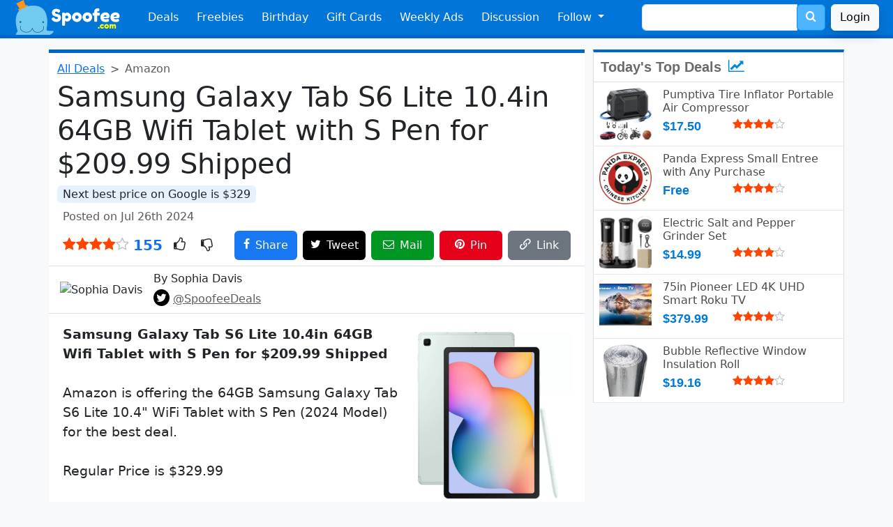

--- FILE ---
content_type: text/html; charset=UTF-8
request_url: https://www.spoofee.com/samsung-galaxy-tab-s6-lite-10.4in-64gb-wifi-tablet-with-s-pen/deals/978816
body_size: 10324
content:
<!doctype html>
<html lang="en">
<head>
  <!-- Google tag (gtag.js) -->
<script async src="https://www.googletagmanager.com/gtag/js?id=G-ZRFQH6ZYVL"></script>
<script>
  window.dataLayer = window.dataLayer || [];
  function gtag(){dataLayer.push(arguments);}
  gtag('js', new Date());

  gtag('config', 'G-ZRFQH6ZYVL');
</script>
  <meta http-equiv="Content-Type" content="text/html; charset=utf-8" />
  <meta name="viewport" content="width=device-width, initial-scale=1, shrink-to-fit=no" />
  <meta http-equiv="X-UA-Compatible" content="IE=Edge,chrome=1" />
  <link rel="search" type="application/opensearchdescription+xml" href="/opensearch.xml.php" title="Spoofee Search" />
  <link rel="shortcut icon" href="/favicon.ico" />
  <link rel="canonical" href="https://www.spoofee.com/samsung-galaxy-tab-s6-lite-10.4in-64gb-wifi-tablet-with-s-pen/deals/978816" />
  <meta property="article:publisher" content="https://www.facebook.com/Spoofee" />
  <meta name="keywords" content="Samsung, Galaxy, Tab, S6, Lite, 10.4in, 64GB, Wifi, Tablet, with, S, Pen, "/>
  <meta name="description" content="Samsung Galaxy Tab S6 Lite 10.4in 64GB Wifi Tablet with S Pen for $209.99 Shipped. This is the lowest price found with a 36% savings.  Amazon is offering th"/>

  <meta property="twitter:card" value="summary"/>
  <meta property="twitter:site" value="@SpoofeeDeals"/>
  <meta name="twitter:domain" content="https://www.spoofee.com" />
  <meta name="twitter:title" content="Samsung Galaxy Tab S6 Lite 10.4in 64GB Wifi Tablet with S Pen for $209.99 Shipped" />
  <meta name="twitter:url" content="https://www.spoofee.com/samsung-galaxy-tab-s6-lite-10.4in-64gb-wifi-tablet-with-s-pen/deals/978816" />
  
  <meta name="twitter:image" content="https://www.spoofee.com/images/dealofday/original/978816.jpg" />
  <meta name="twitter:image:src" content="https://www.spoofee.com/images/dealofday/200/978816.jpg">  <meta name="twitter:description" content="Samsung Galaxy Tab S6 Lite 10.4in 64GB Wifi Tablet with S Pen for $209.99 Shipped. This is the lowest price found with a 36% savings.  Amazon is offering the 64GB Samsung Galaxy Tab S6 Lite 10.4 WiFi T" />
  <meta name="twitter:creator" content="Spoofee" />

  <meta property="fb:app_id" content="60832997773"/>
  <meta property="og:type" content="article"/>
  <meta property="og:url" content="https://www.spoofee.com/samsung-galaxy-tab-s6-lite-10.4in-64gb-wifi-tablet-with-s-pen/deals/978816"/>
  <meta property="og:title" content="Samsung Galaxy Tab S6 Lite 10.4in 64GB Wifi Tablet with S Pen for $209.99 Shipped" />
  
  <meta property="og:image" content="https://www.spoofee.com/images/dealofday/original/978816.jpg" />
  <meta property="og:description" content="Samsung Galaxy Tab S6 Lite 10.4in 64GB Wifi Tablet with S Pen for $209.99 Shipped. This is the lowest price found with a 36% savings.  Amazon is offering the 64GB Samsung Galaxy Tab S6 Lite 10.4 WiFi Tablet with S Pen (2024 Model) for the best deal. Regular Price is $329.99. Mint for $209.99 Shipped. Chiffon Pink for $209.99 Shipped. Oxford Gray for $209.99 Shipped."/>
  <meta property="og:locale" content="en_US"/>
  <meta property="og:site_name" content="Spoofee Deals"/>
 
  <meta name="category" content="deals, coupons" />
  <meta name="sailthru.date" content="Fri, 26 Jul 2024 08:28:41 +0000" />
  <meta name="sailthru.expire_date" content="Fri, 26 Jul 2024 08:28:41 +0000" />
  <meta name="sailthru.tags" content="Deals, Coupons" />
  
  <meta name="sailthru.image.thumb" content="https://www.spoofee.com/images/dealofday/200/978816.jpg" />
	
  <meta name="author" content="Spoofee" />

  <meta property="article:author" content="https://www.facebook.com/Spoofee"/>
  <meta property="article:section" content="Deals, Coupons" />

  <meta name="publish_date" content="Fri, 26 Jul 2024 08:28:41 +0000" />


  <link rel="image_src" href="https://www.spoofee.com/images/dealofday/original/978816.jpg" />
  <meta name="image" content="https://www.spoofee.com/images/dealofday/original/978816.jpg" />
  <meta name="thumbnail" content="https://www.spoofee.com/images/dealofday/640/978816.jpg" />
  <link rel="publisher" type="text/html" href="https://www.facebook.com/Spoofee" />
  <link rel="apple-itouch-icon" href="/apple-touch-icon.png" />

  <meta itemprop="name" content='Samsung Galaxy Tab S6 Lite 10.4in 64GB Wifi Tablet with S Pen' />
  <meta itemprop="description" content="Samsung Galaxy Tab S6 Lite 10.4in 64GB Wifi Tablet with S Pen for $209.99 Shipped. This is the lowest price found with a 36% savings.  Amazon is offering the 64GB Samsung Galaxy Tab S6 Lite 10.4 WiFi Tablet with S Pen (2024 Model) for the best deal. Regular Price is $329.99. Mint for $209.99 Shipped. Chiffon Pink for $209.99 Shipped. Oxford Gray for $209.99 Shipped." />
  <meta itemprop="image" content="https://www.spoofee.com/images/dealofday/150/978816.jpg" />

  <link rel="alternate" type="application/rss+xml" title="The Full Feed" href="/rss.php" />
  <link rel="alternate" type="application/rss+xml" title="Hot Deal Feed" href="/rsshot.php" />
  
  <title>Samsung Galaxy Tab S6 Lite 10.4in 64GB Wifi Tablet with S Pen</title>

  <link href="/fonts/style.css?v=1" rel="stylesheet">
  <link href="/css/side300-bs3.css?v=1" rel="stylesheet">
  <link href="/css/deal2.css?v=21" rel="stylesheet">
  <link href="/css/footer3.css?v=1" rel="stylesheet">

  <link href="https://cdn.jsdelivr.net/npm/bootstrap@5.3.3/dist/css/bootstrap.min.css" rel="stylesheet" integrity="sha384-QWTKZyjpPEjISv5WaRU9OFeRpok6YctnYmDr5pNlyT2bRjXh0JMhjY6hW+ALEwIH" crossorigin="anonymous">
  <script src="https://cdn.jsdelivr.net/npm/bootstrap@5.3.3/dist/js/bootstrap.bundle.min.js" integrity="sha384-YvpcrYf0tY3lHB60NNkmXc5s9fDVZLESaAA55NDzOxhy9GkcIdslK1eN7N6jIeHz" crossorigin="anonymous"></script>

  <link rel="stylesheet" href="/css/bootstrap-custom-3.css?v=3">
  <link rel="stylesheet" href="/css/bootstrap-social.css?v=f">



<script type="application/ld+json">
{
  "@context": "https://schema.org",
  "@type": "Article",
  "mainEntityOfPage":{
    "@type":"WebPage",
    "@id":"https://www.spoofee.com/samsung-galaxy-tab-s6-lite-10.4in-64gb-wifi-tablet-with-s-pen/deals/978816"
  },
  "headline": "Samsung Galaxy Tab S6 Lite 10.4in 64GB Wifi Tablet with S Pen for $209.99 Shipped",
  "image": {
    "@type": "ImageObject",
    "url": "https://www.spoofee.com/images/dealofday/original/978816.jpg",
    "height": 1500,
    "width": 1512  },
  "offers": {
    "@type": "Offer",
    "availability": "InStock",
    "name": "Samsung Galaxy Tab S6 Lite 10.4in 64GB Wifi Tablet with S Pen",
    "price": "209.99",
    "priceCurrency": "USD"
  },
"thumbnailUrl":"https://www.spoofee.com/images/dealofday/150/978816.jpg",  "datePublished": "2024-07-26T08:28:41+00:00",
  "author": {
    "@type": "Person",
    "name": "Sophia Davis",
    "image": "https://www.spoofee.com/forums/data/avatars/o/0/1.jpg",
    "sameAs": "https://www.facebook.com/Spoofee"
  },
   "publisher": {
    "@type": "Organization",
    "name": "Spoofee",
    "logo": {
      "@type": "ImageObject",
      "url": "https://www.spoofee.com/img/logo/spoofee-logo-600x60.jpg",
      "width": 600,
      "height": 60
    }
  },
  "description": "Samsung Galaxy Tab S6 Lite 10.4in 64GB Wifi Tablet with S Pen for $209.99 Shipped. This is the lowest price found with a 36% savings.  Amazon is offering the 64GB Samsung Galaxy Tab S6 Lite 10.4 WiFi Tablet with S Pen (2024 Model) for the best deal. Regular Price is $329.99. Mint for $209.99 Shipped. Chiffon Pink for $209.99 Shipped. Oxford Gray for $209.99 Shipped.",
  "name": "Samsung Galaxy Tab S6 Lite 10.4in 64GB Wifi Tablet with S Pen",
  
  "comment" :[
  
  ],
  "commentCount" : 0}
</script>

<!-- Clarity tracking code for http://www.spoofee.com/ --><script>    (function(c,l,a,r,i,t,y){        c[a]=c[a]||function(){(c[a].q=c[a].q||[]).push(arguments)};        t=l.createElement(r);t.async=1;t.src="https://www.clarity.ms/tag/"+i+"?ref=bwt";        y=l.getElementsByTagName(r)[0];y.parentNode.insertBefore(t,y);    })(window, document, "clarity", "script", "hetkl1zb23");</script>
</head>

<body class='bg-light'>
<nav class="navbar navbar-expand-md bg-primary navbar-dark px-2" id="navigation">
  <div class="container-fluid">
    <a class="navbar-brand" href="https://www.spoofee.com" >
      <img src="/img/navbar/bootstrap-logo.png" height="50px" alt="Spoofee Logo">
    </a>
    <button class="navbar-toggler" type="button" data-bs-toggle="collapse" data-bs-target="#navbarSupportedContent" aria-controls="navbarSupportedContent" aria-expanded="false" aria-label="Toggle navigation">
      <span class="navbar-toggler-icon"></span>
    </button>

    <div class="collapse navbar-collapse" id="navbarSupportedContent">
      <ul class="navbar-nav mr-auto">
        <li class="nav-item">
          <a class="nav-link text-light"
            href="https://www.spoofee.com">
            Deals  
          </a>
        </li>
        <li class="nav-item">
          <a href="https://www.spoofee.com/free-stuff-freebies" class="nav-link text-light">
            Freebies
          </a>
        </li>
        <li class='nav-item'>
          <a href="https://www.spoofee.com/birthday-freebies-list" class="nav-link text-light">
            Birthday
          </a>
        </li>
        <li class='nav-item  d-md-none d-lg-block'>
          <a href="https://www.cardbear.com" class="nav-link text-light" target="cardbear">
            Gift Cards
          </a>
        </li>
        <li class='nav-item  d-md-none d-xl-block'>
          <a href="https://www.spoofee.com/weekly-ads-sunday-circulars" class="nav-link text-light">
            Weekly Ads
          </a>
        </li>
        <li class='nav-item  d-md-block'>
          <a href="https://www.spoofee.com/forums" class="nav-link text-light">
            Discussion
          </a>
        </li>

        <li class="nav-item dropdown d-md-none d-xl-block">
          <a class="nav-link text-light dropdown-toggle" href="#" id="followDropdown" role="button" data-bs-toggle="dropdown" aria-haspopup="true" aria-expanded="false">
            Follow
          </a>
          <ul class="dropdown-menu" aria-labelledby="followDropdown">
            <li>
              <a href="https://www.facebook.com/Spoofee" class="dropdown-item">
                <i style="color:#3b5998" class="icon-facebook"></i> Facebook
              </a>
	    </li>
            <li>
              <a href="https://twitter.com/intent/follow?source=followbutton&variant=1.0&screen_name=SpoofeeDeals" class="dropdown-item">
                <i style="color:#00aced" class="icon-twitter"></i> Twitter / X</a> 
            </li>
            <li>
              <a href="https://www.linkedin.com/company/spoofee-deals" class="dropdown-item">
                <i style="color:#007bb6" class="icon-linkedin"></i> LinkedIn</a>
            </li>
            <li>
              <a href="http://feeds.feedburner.com/spoofeeAllDeals" class="dropdown-item">
                <i style="color:#ff9900" class="icon-feed"></i> RSS</a>
            </li>
            <li>
              <hr class="dropdown-divider">
            </li>
            <li>
              <a href="https://www.spoofee.com/about-us" class="dropdown-item">
                <span class="icon-pencil" style="color:black"></span> Contact Us
              </a>
            </li>
            <li>
              <a href="https://www.spoofee.com/about-us" class="dropdown-item">
                <span class="icon-info-circle" style="color:black"></span> About Us
              </a>
            </li>
          </ul>
        </li>
    </ul>
    <form class="d-flex d-none d-md-block mx-auto me-0" method="get" action="https://www.spoofee.com/searchresult.php">
      <div class="input-group">
        <input type="text" class="form-control" placeholder="" name="q" value="">
        <input name="section" type="hidden" value="search">
        <div class="input-group-append">
          <button class="btn btn-search" type="submit" >
            <span style="font-size: 16px; color: white;">
              <span class="icon-search"></span>
            </span>
          </button>
        </div>
      </div>
    </form>
    <a href='https://www.spoofee.com/forums/index.php?login&_xfRedirect=https://www.spoofee.com/samsung-galaxy-tab-s6-lite-10.4in-64gb-wifi-tablet-with-s-pen/deals/978816' class='btn btn-light shadow ms-2'>Login</a>  </div>
  </div>
</nav>
<div class="container-fluid d-sm-block d-md-none search-bar py-1 bg-dark">
  <div class="row">
    <div class="col">
      <form class="form-inline" method="get" action="https://www.spoofee.com/searchresult.php">
        <div class="input-group w-90 mx-auto">
          <input type="text" class="form-control" placeholder="free burger vegas" name="q" value="">
          <input name="section" type="hidden" value="search">
          <div class="input-group-append">
            <button class="btn btn-search" type="submit">
              <span style="font-size: 24px; color: white;">
                <i class="icon-search"></i>
              </span>
            </button>
          </div>
        </div>
      </form>
    </div>
  </div>
</div>




<div class="container-lg mt-3 pe-lg-0">
  <div class="row">

  <div class="col-12 col-sm-12 col-md-12 col-lg-8 col-xl-8 dealtitle bg-white rounded-bottom">
   
    <nav style="--bs-breadcrumb-divider: '>';" aria-label="breadcrumb">
      <ol class="breadcrumb my-1">
        <li class="breadcrumb-item"><a href="https://www.spoofee.com">All Deals</a></li>
        <li class="breadcrumb-item active" aria-current="page">Amazon</li>
      </ol>
    </nav>



    <h1>Samsung Galaxy Tab S6 Lite 10.4in 64GB Wifi Tablet with S Pen for $209.99 Shipped</h1>

    
    <p class='mb-2'>
       <mark class='bg-lightblue rounded px-2'>Next best price on Google is $329</mark>
    </p>
    
    <div class='d-flex mb-2 ps-2 text-muted align-items-center'>
      <div class="flex-grow-1 pe-2">
        Posted on Jul 26th 2024      </div>
      <div class='flex-shrink-1 pe-2' id='dealmsg'>
      </div>
    </div>

  <div class="d-flex mb-2 px-2 align-items-center">
    <div class="flex-shrink-1 fs-5 pe-2">
      <i class='icon-star' style='color:orangered'></i><i class='icon-star' style='color:orangered'></i><i class='icon-star' style='color:orangered'></i><i class='icon-star' style='color:orangered'></i><i class='icon-star-o' style='color:silver'></i>      <span class='text-primary fs-5 fw-bold'> 155</span>
    </div>
    <div class="flex-grow-1 fs-5">
      <span class='icon-thumbs-o-up px-2' onclick="ratedeal(225705, 5)" id='thumbup'></span>
      <span class='icon-thumbs-o-down px-2' onclick="ratedeal(225705, 1)" id='thumbdown'></span>
    </div>
    <div class='pe-2'><a href="https://www.facebook.com/sharer/sharer.php?u=https://www.spoofee.com/samsung-galaxy-tab-s6-lite-10.4in-64gb-wifi-tablet-with-s-pen/deals/978816" target="_blank" class="btn btn-facebook sharebutton-w p-2"><span class="icon-facebook"></span><span class='d-none d-sm-inline ms-2'>Share</span></a></div>
    <div class='pe-2'><a href="https://twitter.com/share?text=Samsung+Galaxy+Tab+S6+Lite+10.4in+64GB+Wifi+Tablet+with+S+Pen&hashtags=SpoofeeDeals,deals&url=https://www.spoofee.com/samsung-galaxy-tab-s6-lite-10.4in-64gb-wifi-tablet-with-s-pen/deals/978816" target="_blank" class="btn btn-twitter sharebutton-w p-2"><span class="icon-twitter text-white"></span><span class='d-none d-sm-inline ms-2 text-white'>Tweet</span></a></div>
    <div class='d-none d-sm-block pe-2'><a href="/cdn-cgi/l/email-protection#[base64]" target="_blank" class="btn btn-email sharebutton-w p-2"><span class="icon-envelope-o text-white"></span><span class='d-none d-sm-inline ms-2'>Mail</span></a></div>
    <div class='d-none d-md-block d-lg-none d-xl-block pe-2'><a href="https://pinterest.com/pin/create/button/?url=https://www.spoofee.com/samsung-galaxy-tab-s6-lite-10.4in-64gb-wifi-tablet-with-s-pen/deals/978816&amp;media=https://www.spoofee.com/images/dealofday/original/978816.jpg&amp;description=Samsung+Galaxy+Tab+S6+Lite+10.4in+64GB+Wifi+Tablet+with+S+Pen" target="_blank" class="btn btn-pinterest sharebutton-w p-2"><span class="icon-pinterest text-white"></span><span class='d-none d-sm-inline ms-2'>Pin</span></a></div>
    <div><span class="btn btn-secondary sharebutton-w p-2" data-bs-toggle="tooltip" data-bs-placement="top" data-bs-trigger="click focus" title="URL Copied" onclick="copyToClipboard()"><span class="icon-link text-white"></span><span class='d-none d-sm-inline ms-2'>Link</span></span></div>
  </div>



  


    
  <div class="d-flex border-bottom border-top py-2 px-3 mx-n1 align-items-center">
    <div class="flex-shrink-0 callout-info">
              <img src='https://www.spoofee.com/forums/data/avatars/o/0/1.jpg' alt='Sophia Davis' class='rounded-circle align-self-start mr-3 hf-50'>
    </div>
    <div class="flex-grow-1 ms-3">
      <h6 class="mt-0">By 
        Sophia Davis      </h6>
      <p class='mb-0'>
        <span class='text-info font-weight-light mb-0'>
          <span class="icon-twitter btn-twitter p-1 rounded-circle"></span> <a href='https://twitter.com/SpoofeeDeals' class='text-decoration-underline text-muted'>@SpoofeeDeals</a>
        </span>
      </p>
    </div>
  </div>


  <div class="deal-text text-break pt-3 px-2 pb-5" id='dealDescription'>
      <div class='dealimg mx-n1 float-md-end'>
    <picture>
      <source srcset='/images/deal/original/978816.webp' type='image/webp'>
      <source srcset='/images/dealofday/original/978816.jpg' type='image/jpeg'> 
      <img src="/images/dealofday/original/978816.jpg" data-src="/images/dealofday/original/978816.jpg" loading="lazy" class="rounded-3 dealimgstd" alt="Samsung Galaxy Tab S6 Lite 10.4in 64GB Wifi Tablet with S Pen for $209.99 Shipped">
    </picture>
  </div>
  
    <div class="bbWrapper"><b>Samsung Galaxy Tab S6 Lite 10.4in 64GB Wifi Tablet with S Pen for $209.99 Shipped</b><br /><br />Amazon is offering the 64GB Samsung Galaxy Tab S6 Lite 10.4&quot; WiFi Tablet with S Pen (2024 Model) for the best deal.<br /><br />Regular Price is $329.99<br /><br /><a href="https://www.amazon.com/gp/product/B0CWS7W8Q1/ref=ox_sc_act_title_2?tag=spoofeecom08-20&amp;ascsubtag=62ee0de84b6311ef9864aef906d31fd80INT&amp;smid=ATVPDKIKX0DER&amp;th=1" target="_blank" class="link link--external" rel="nofollow ugc noopener">Mint for $209.99 Shipped</a><br /><br /><a href="https://www.amazon.com/gp/product/B0CWS95PPR/ref=ox_sc_act_title_1?tag=spoofeecom08-20&amp;ascsubtag=64484ff04b6311ef95fef2d960034f7c0INT&amp;smid=ATVPDKIKX0DER&amp;th=1" target="_blank" class="link link--external" rel="nofollow ugc noopener">Chiffon Pink for  $209.99 Shipped</a> <br /><br /><a href="https://www.amazon.com/gp/product/B0CWS8MNW1/ref=ox_sc_act_title_3?tag=spoofeecom08-20&amp;ascsubtag=65fe38644b6311efa29e225cf277acd80INT&amp;smid=ATVPDKIKX0DER&amp;th=1" target="_blank" class="link link--external" rel="nofollow ugc noopener">Oxford Gray for $209.99 Shipped</a></div>
<div class='alert alert-light fs-6 p-0 m-0 mt-5' role='alert'>
  ℹ️ When you click on links to various merchants on this site and make a purchase, this can result in this site earning a commission. Affiliate programs and affiliations include, but are not limited to Amazon.  As an Amazon Associate, I earn from qualifying purchases.
</div>
    
      </div>

<script data-cfasync="false" src="/cdn-cgi/scripts/5c5dd728/cloudflare-static/email-decode.min.js"></script><script async src="//pagead2.googlesyndication.com/pagead/js/adsbygoogle.js"></script>
<ins class="adsbygoogle"
     style="display:block; text-align:center;"
     data-ad-layout="in-article"
     data-ad-format="fluid"
     data-ad-client="ca-pub-5953943608699958"
     data-ad-slot="9063381390"></ins>
<script>
     (adsbygoogle = window.adsbygoogle || []).push({});
</script>

<div class='hotdealsbox row'>
</div>


<div class="d-flex breadcrumb commentbar mx-n1 p-3 justify-content-between align-items-center">
  <div class="fw-normal">
    Comments <div class='badge bg-light text-black ms-2'><h6 class='my-0 mx-2'>0</h6></div>  </div>
  <div class="text-right">
    <a href='https://www.spoofee.com/forums/index.php?posts/978816' rel=”nofollow”>
      <i class="icon-comments text-white fs-5"></i>
    </a>
  </div>
</div>


<div class="" id="commentanonymous">
  <div class="card card-body">
    <h4>Comment on this deal</h4>
    

<script type="text/javascript" language="javascript">

   function makePOSTRequest2(url, parameters) {
     var http_request;
     http_request = new XMLHttpRequest();
     http_request.onreadystatechange = function() {
       if (this.readyState == 4 && this.status == 200) {
         displayContents(this);
       }
     };
     http_request.open("POST", url, true);
     http_request.setRequestHeader("Content-type", "application/x-www-form-urlencoded");
     http_request.send(parameters);
   }

   function displayContents(http_request) {
     result = http_request.responseText;
     if (result.substring(0,5) == 'Thank'){
       document.getElementById('progress').innerHTML = "";
       document.getElementById('buttonComment').value = "Posted!";
       document.getElementById('buttonComment').className = "btn btn-success";
       document.getElementById('progress').innerHTML = "<font color='green'><b>Thank you!</b></font>";            
     } else {
       document.getElementById('buttonComment').value = "Submit Comment";
       document.getElementById('buttonComment').className = "btn btn-primary";
       document.getElementById('buttonComment').disabled = false;
       document.getElementById('commentbox').disabled = false;
       document.getElementById('progress').innerHTML = "";
       document.getElementById('progress').innerHTML = "<font color='red'>" + result + "</font>";
     }
   }
   
   function get(obj) {
     document.getElementById('buttonComment').value = "Submitting...";
     document.getElementById('buttonComment').className = "btn btn-warning";
     document.getElementById('buttonComment').disabled = true;
     document.getElementById('commentbox').disabled = true;
     document.getElementById('progress').innerHTML = "<div class='spinner-border text-primary' role='status'><span class='visually-hidden'>Loading...</span></div>";

     var poststr = "vbuserid=" + encodeURI( document.getElementById("vbuserid").value ) +
                   "&vbusername=" + encodeURI( document.getElementById("vbusername").value ) +
                   "&dealid=" + encodeURI( document.getElementById("dealid").value ) +
                   "&commentbox=" + encodeURI(document.getElementById("commentbox").value.replace(/[&]/g,'andandandand'));
     makePOSTRequest2('/postcomment.php', poststr);
   }
</script>


<form name="dealComments" action="">
  <input name="vbuserid" id="vbuserid" type="hidden" value="70671" />
  <input name="vbusername" id="vbusername" type="hidden" value="Guest" />
  <input type="hidden" id="dealid" value="978816" />
  <div class="d-flex py-3 border-bottom">
    <div class='me-3'>
    <img class="rounded" data-src="https://www.spoofee.com/forums/data/avatars/o/0/2.jpg" src="https://www.spoofee.com/forums/data/avatars/o/0/2.jpg" alt="Guest" width="70"\>
    </div>
    <div class="media-body w-100">
      <h5 class="mt-0 mb-1">
        Guest                  <small class='text-muted font-weight-light'> - <a href='https://www.spoofee.com/forums/index.php?login&_xfRedirect=https://www.spoofee.com/samsung-galaxy-tab-s6-lite-10.4in-64gb-wifi-tablet-with-s-pen/deals/978816' class=''>Login</a></small>
        
      </h5>
      <textarea class="form-control my-2" aria-label="With textarea" placeholder="Add a comment..." maxlength='3000' id='commentbox'></textarea>
      <div class='text-end'>
        <span id='progress'></span> <input class="btn btn-primary" id="buttonComment" value="Submit Comment" onclick="return get(this.parentNode);" \>
      </div>
    </div>
  </div>
</form>


<div class='commentbox'>
  
  </div>
</div> 
</div><!--commentbox-->
</div>


<div class='col-12 col-lg-4'>
  <div class='row'>
    <div class='col-12 col-md-6 col-lg-12 mb-3'>
      
<div class="side300_box">
  <div class="headline">
    Today's Top Deals
    <span style="color:#08d">
      <i class="icon-line-chart ms-1"></i>
    </span>
  </div>
 
<div class="d-flex p-2 bb-1">
  <div class="flex-shrink-0">
    <a href="https://www.spoofee.com/pumptiva-tire-inflator-portable-air-compressor/deals/1011865">
      <picture>
        <source srcset='/images/deal/200/1011865.webp' type="image/webp">
        <source srcset='/images/dealofday/200/1011865.jpg' type="image/jpeg">
        <img src='/images/dealofday/200/1011865.jpg' loading='lazy' alt='Pumptiva Tire Inflator Portable Air Compressor' 
          class="mr-3 dealsideimg rounded" itemprop='image' />
      </picture>
    </a>
  </div>
  <div class="flex-grow-1 ms-3">
    <a href="https://www.spoofee.com/pumptiva-tire-inflator-portable-air-compressor/deals/1011865">
      <h6 class="mt-0 mb-1">
        Pumptiva Tire Inflator Portable Air Compressor      </h6>
    </a>

    <div class='side300cost'>
      $17.50    </div>

    <div class='text-black-50'>
      <i class='icon-star' style='color:orangered'></i><i class='icon-star' style='color:orangered'></i><i class='icon-star' style='color:orangered'></i><i class='icon-star' style='color:orangered'></i><i class='icon-star-o' style='color:silver'></i>      &nbsp;    </div>
  </div>
</div>

<div class="d-flex p-2 bb-1">
  <div class="flex-shrink-0">
    <a href="https://www.spoofee.com/panda-express-free-small-entree-with-any-purchase/deals/1001604">
      <picture>
        <source srcset='/images/deal/200/1001604.webp' type="image/webp">
        <source srcset='/images/dealofday/200/1001604.jpg' type="image/jpeg">
        <img src='/images/dealofday/200/1001604.jpg' loading='lazy' alt='Panda Express Free Small Entree with Any Purchase' 
          class="mr-3 dealsideimg rounded" itemprop='image' />
      </picture>
    </a>
  </div>
  <div class="flex-grow-1 ms-3">
    <a href="https://www.spoofee.com/panda-express-free-small-entree-with-any-purchase/deals/1001604">
      <h6 class="mt-0 mb-1">
        Panda Express Small Entree with Any Purchase      </h6>
    </a>

    <div class='side300cost'>
      Free    </div>

    <div class='text-black-50'>
      <i class='icon-star' style='color:orangered'></i><i class='icon-star' style='color:orangered'></i><i class='icon-star' style='color:orangered'></i><i class='icon-star' style='color:orangered'></i><i class='icon-star-o' style='color:silver'></i>      &nbsp;    </div>
  </div>
</div>

<div class="d-flex p-2 bb-1">
  <div class="flex-shrink-0">
    <a href="https://www.spoofee.com/electric-salt-pepper-grinder-set/deals/1011864">
      <picture>
        <source srcset='/images/deal/200/1011864.webp' type="image/webp">
        <source srcset='/images/dealofday/200/1011864.jpg' type="image/jpeg">
        <img src='/images/dealofday/200/1011864.jpg' loading='lazy' alt='Electric Salt and Pepper Grinder Set' 
          class="mr-3 dealsideimg rounded" itemprop='image' />
      </picture>
    </a>
  </div>
  <div class="flex-grow-1 ms-3">
    <a href="https://www.spoofee.com/electric-salt-pepper-grinder-set/deals/1011864">
      <h6 class="mt-0 mb-1">
        Electric Salt and Pepper Grinder Set      </h6>
    </a>

    <div class='side300cost'>
      $14.99    </div>

    <div class='text-black-50'>
      <i class='icon-star' style='color:orangered'></i><i class='icon-star' style='color:orangered'></i><i class='icon-star' style='color:orangered'></i><i class='icon-star' style='color:orangered'></i><i class='icon-star-o' style='color:silver'></i>      &nbsp;    </div>
  </div>
</div>

<div class="d-flex p-2 bb-1">
  <div class="flex-shrink-0">
    <a href="https://www.spoofee.com/75in-pioneer-led-4k-uhd-smart-roku-tv/deals/1011861">
      <picture>
        <source srcset='/images/deal/200/1011861.webp' type="image/webp">
        <source srcset='/images/dealofday/200/1011861.jpg' type="image/jpeg">
        <img src='/images/dealofday/200/1011861.jpg' loading='lazy' alt='75in Pioneer LED 4K UHD Smart Roku TV' 
          class="mr-3 dealsideimg rounded" itemprop='image' />
      </picture>
    </a>
  </div>
  <div class="flex-grow-1 ms-3">
    <a href="https://www.spoofee.com/75in-pioneer-led-4k-uhd-smart-roku-tv/deals/1011861">
      <h6 class="mt-0 mb-1">
        75in Pioneer LED 4K UHD Smart Roku TV      </h6>
    </a>

    <div class='side300cost'>
      $379.99    </div>

    <div class='text-black-50'>
      <i class='icon-star' style='color:orangered'></i><i class='icon-star' style='color:orangered'></i><i class='icon-star' style='color:orangered'></i><i class='icon-star' style='color:orangered'></i><i class='icon-star-o' style='color:silver'></i>      &nbsp;    </div>
  </div>
</div>

<div class="d-flex p-2 bb-1">
  <div class="flex-shrink-0">
    <a href="https://www.spoofee.com/bubble-reflective-window-insulation-roll/deals/1011786">
      <picture>
        <source srcset='/images/deal/200/1011786.webp' type="image/webp">
        <source srcset='/images/dealofday/200/1011786.jpg' type="image/jpeg">
        <img src='/images/dealofday/200/1011786.jpg' loading='lazy' alt='Bubble Reflective Window Insulation Roll' 
          class="mr-3 dealsideimg rounded" itemprop='image' />
      </picture>
    </a>
  </div>
  <div class="flex-grow-1 ms-3">
    <a href="https://www.spoofee.com/bubble-reflective-window-insulation-roll/deals/1011786">
      <h6 class="mt-0 mb-1">
        Bubble Reflective Window Insulation Roll      </h6>
    </a>

    <div class='side300cost'>
      $19.16    </div>

    <div class='text-black-50'>
      <i class='icon-star' style='color:orangered'></i><i class='icon-star' style='color:orangered'></i><i class='icon-star' style='color:orangered'></i><i class='icon-star' style='color:orangered'></i><i class='icon-star-o' style='color:silver'></i>      &nbsp;    </div>
  </div>
</div>

</div>
    </div>
    <div class='col-12 col-md-6 col-lg-12 mb-3'>
      <script async src="https://pagead2.googlesyndication.com/pagead/js/adsbygoogle.js"></script>
<!-- spoofee-deal-under-top-deals -->
<ins class="adsbygoogle"
     style="display:block"
     data-ad-client="ca-pub-5953943608699958"
     data-ad-slot="4632139720"
     data-ad-format="auto"
     data-full-width-responsive="true"></ins>
<script>
     (adsbygoogle = window.adsbygoogle || []).push({});
</script>
    </div>
  </div>

    <div class='row'>
      <div class='col-12 col-sm-6 col-lg-12 mb-3'>
        <div class='side300_box greentop'>
  <div class='headline'>
    <a href="https://www.cardbear.com" alt="CardBear Gift Card Discount" target="_blank">
      Gift Card Discounts
      <span style="color:#28a745">
        <i class="icon-credit-card-alt"></i>
      </span>
    </a>
  </div>



<div class="d-flex p-2 bb-1">

  <div class="flex-shrink-1">
    <a href="https://www.cardbear.com/gift-card-discount/77/buca-di-beppo" alt="Buca di Beppo" target="_blank">
      <picture>
        <source srcset='https://www.cardbear.com/img/medium/BucadiBeppo-gift-card.webp' type="image/webp">
        <source srcset='https://www.cardbear.com/img/medium/BucadiBeppo-gift-card.png' type="image/png">
        <img src='https://www.cardbear.com/img/medium/BucadiBeppo-gift-card.png' loading="lazy" alt="Buca di Beppo"
          class="align-self-center cardsideimg mr-1 rounded" itemprop='image' />
      </picture>
    </a>
  </div>

  <div class="flex-grow-1 align-items-center m-2">
    <a href="https://www.cardbear.com/gift-card-discount/77/buca-di-beppo" alt="Buca di Beppo" target="_blank">
      <h6>
        Buca di Beppo      </h6>
    </a>
  </div>

  <div class="align-items-end align-items-center text-end">
    <a href="https://www.cardbear.com/gift-card-discount/77/buca-di-beppo" alt="Buca di Beppo" target="_blank">
      <h5 class="card-subtitle mb-2 text-primary text-nowrap">
        27% Off 
      </h5>
    </a>

    <h6 class="card-subtitle text-success fw-light">
        was 20%    </h6>
  </div>
</div>






<div class="d-flex p-2 bb-1">

  <div class="flex-shrink-1">
    <a href="https://www.cardbear.com/gift-card-discount/5/apple-store" alt="Apple Store" target="_blank">
      <picture>
        <source srcset='https://www.cardbear.com/img/medium/AppleStore-gift-card.webp' type="image/webp">
        <source srcset='https://www.cardbear.com/img/medium/AppleStore-gift-card.png' type="image/png">
        <img src='https://www.cardbear.com/img/medium/AppleStore-gift-card.png' loading="lazy" alt="Apple Store"
          class="align-self-center cardsideimg mr-1 rounded" itemprop='image' />
      </picture>
    </a>
  </div>

  <div class="flex-grow-1 align-items-center m-2">
    <a href="https://www.cardbear.com/gift-card-discount/5/apple-store" alt="Apple Store" target="_blank">
      <h6>
        Apple Store      </h6>
    </a>
  </div>

  <div class="align-items-end align-items-center text-end">
    <a href="https://www.cardbear.com/gift-card-discount/5/apple-store" alt="Apple Store" target="_blank">
      <h5 class="card-subtitle mb-2 text-primary text-nowrap">
        10% Off 
      </h5>
    </a>

    <h6 class="card-subtitle text-success fw-light">
        was 5%    </h6>
  </div>
</div>






<div class="d-flex p-2 bb-1">

  <div class="flex-shrink-1">
    <a href="https://www.cardbear.com/gift-card-discount/404/newegg" alt="Newegg" target="_blank">
      <picture>
        <source srcset='https://www.cardbear.com/img/medium/Newegg-gift-card.webp' type="image/webp">
        <source srcset='https://www.cardbear.com/img/medium/Newegg-gift-card.png' type="image/png">
        <img src='https://www.cardbear.com/img/medium/Newegg-gift-card.png' loading="lazy" alt="Newegg"
          class="align-self-center cardsideimg mr-1 rounded" itemprop='image' />
      </picture>
    </a>
  </div>

  <div class="flex-grow-1 align-items-center m-2">
    <a href="https://www.cardbear.com/gift-card-discount/404/newegg" alt="Newegg" target="_blank">
      <h6>
        Newegg      </h6>
    </a>
  </div>

  <div class="align-items-end align-items-center text-end">
    <a href="https://www.cardbear.com/gift-card-discount/404/newegg" alt="Newegg" target="_blank">
      <h5 class="card-subtitle mb-2 text-primary text-nowrap">
        5% Off 
      </h5>
    </a>

    <h6 class="card-subtitle text-success fw-light">
        Back in Stock    </h6>
  </div>
</div>






<div class="d-flex p-2 bb-1">

  <div class="flex-shrink-1">
    <a href="https://www.cardbear.com/gift-card-discount/299/guitar-center" alt="Guitar Center" target="_blank">
      <picture>
        <source srcset='https://www.cardbear.com/img/medium/GuitarCenter-gift-card.webp' type="image/webp">
        <source srcset='https://www.cardbear.com/img/medium/GuitarCenter-gift-card.png' type="image/png">
        <img src='https://www.cardbear.com/img/medium/GuitarCenter-gift-card.png' loading="lazy" alt="Guitar Center"
          class="align-self-center cardsideimg mr-1 rounded" itemprop='image' />
      </picture>
    </a>
  </div>

  <div class="flex-grow-1 align-items-center m-2">
    <a href="https://www.cardbear.com/gift-card-discount/299/guitar-center" alt="Guitar Center" target="_blank">
      <h6>
        Guitar Center      </h6>
    </a>
  </div>

  <div class="align-items-end align-items-center text-end">
    <a href="https://www.cardbear.com/gift-card-discount/299/guitar-center" alt="Guitar Center" target="_blank">
      <h5 class="card-subtitle mb-2 text-primary text-nowrap">
        10% Off 
      </h5>
    </a>

    <h6 class="card-subtitle text-success fw-light">
        was 5%    </h6>
  </div>
</div>






<div class="d-flex p-2 bb-1">

  <div class="flex-shrink-1">
    <a href="https://www.cardbear.com/gift-card-discount/731/giant-eagle" alt="Giant Eagle" target="_blank">
      <picture>
        <source srcset='https://www.cardbear.com/img/medium/GiantEagle-gift-card.webp' type="image/webp">
        <source srcset='https://www.cardbear.com/img/medium/GiantEagle-gift-card.png' type="image/png">
        <img src='https://www.cardbear.com/img/medium/GiantEagle-gift-card.png' loading="lazy" alt="Giant Eagle"
          class="align-self-center cardsideimg mr-1 rounded" itemprop='image' />
      </picture>
    </a>
  </div>

  <div class="flex-grow-1 align-items-center m-2">
    <a href="https://www.cardbear.com/gift-card-discount/731/giant-eagle" alt="Giant Eagle" target="_blank">
      <h6>
        Giant Eagle      </h6>
    </a>
  </div>

  <div class="align-items-end align-items-center text-end">
    <a href="https://www.cardbear.com/gift-card-discount/731/giant-eagle" alt="Giant Eagle" target="_blank">
      <h5 class="card-subtitle mb-2 text-primary text-nowrap">
        5% Off 
      </h5>
    </a>

    <h6 class="card-subtitle text-success fw-light">
        was 2%    </h6>
  </div>
</div>






<div class="d-flex p-2 bb-1">

  <div class="flex-shrink-1">
    <a href="https://www.cardbear.com/gift-card-discount/271/five-below" alt="Five Below" target="_blank">
      <picture>
        <source srcset='https://www.cardbear.com/img/medium/FiveBelow-gift-card.webp' type="image/webp">
        <source srcset='https://www.cardbear.com/img/medium/FiveBelow-gift-card.png' type="image/png">
        <img src='https://www.cardbear.com/img/medium/FiveBelow-gift-card.png' loading="lazy" alt="Five Below"
          class="align-self-center cardsideimg mr-1 rounded" itemprop='image' />
      </picture>
    </a>
  </div>

  <div class="flex-grow-1 align-items-center m-2">
    <a href="https://www.cardbear.com/gift-card-discount/271/five-below" alt="Five Below" target="_blank">
      <h6>
        Five Below      </h6>
    </a>
  </div>

  <div class="align-items-end align-items-center text-end">
    <a href="https://www.cardbear.com/gift-card-discount/271/five-below" alt="Five Below" target="_blank">
      <h5 class="card-subtitle mb-2 text-primary text-nowrap">
        6% Off 
      </h5>
    </a>

    <h6 class="card-subtitle text-success fw-light">
        was 4%    </h6>
  </div>
</div>





  <div class="d-flex justify-content-center p-2 bb-1">
    <center>
      <a href='https://www.cardbear.com'>
        <button class='btn btn-primary btn-sm'>
          See All Gift Card Discounts
        </button>
      </a>
    </center>
  </div>

</div>
      </div>
      <div class='col-12 col-sm-6 col-lg-12 mb-3'>
        <div class="side300_box">
  <div class="headline">
    Subscribe! Don't miss out
    <span style="color:#06c">
      <i class="icon-star ms-1"></i>
    </span>
  </div>
 
  <div class='p-2 text-center' style='border-bottom:1px #ddd solid'>
  
    <h3 class='h2'>Get a Free Airtag!</h3>
    <div class='text-secondary'>
      100% spam free.<br>
      Unsubscribe anytime.<br>
      Monthly giveaway.
    </div>
    <picture>
      <source srcset='/images/giveaway/airtag-300.webp?i=1' type='image/webp'>
      <source srcset='/images/giveaway/airtag-300.jpg?i=1' type='image/jpeg'>
      <img src="/images/giveaway/airtag-300.webp?i=1" data-src="/images/giveaway/airtag-300.webp?i=1" class="img-fluid py-2" width='70%' alt="Airtag Giveaway">
    </picture>

    <form action="https://www.spoofee.com/sendy/subscribe" method="POST" accept-charset="utf-8">
        <input type="hidden" name="name" id="name" value="widgetairtag23"/>
        <input type="email" name="email" id="email" class="form-control form-control-lg" placeholder="Enter your email"/><br/><div style="display:none;">
        <label for="hp">HP</label><br/>
        <input type="text" name="hp" id="hp"/>
        </div>
        <input type="hidden" name="list" value="unx892BmnyU0RRsCFbIV8cjw"/>
        <input type="hidden" name="subform" value="yes"/>
        <div class="text-center">
          <button type="submit" class="btn btn-primary">
            <span>Sign me up!</span>
          </button>
        </div>
    </form>

    <div class='py-2'>
      <a href='/sign-up-to-win' class='text-success fs-6'>Spoofee Giveaway Details</a>
    </div>

  </div>
</div>
      </div>
    </div>

    <div class='row'>
      <div class='col-12 col-sm-6 col-lg-12 mb-3'>
              </div>
      <div class='col-12 col-sm-6 col-lg-12 mb-3'>
        
<div class="side300_box">
  <div class="headline">
    Most Searched Deals
    <span style="color:#08d">
      <i class="icon-line-chart ms-1"></i>
    </span>
  </div>
 
  <div class='p-2 text-center' style='border-bottom:1px #ddd solid'>
<a href='https://www.spoofee.com/search/xbox'><button type='button' class='btn btn-outline-primary m-2'>xbox</button></a><a href='https://www.spoofee.com/search/tv'><button type='button' class='btn btn-outline-secondary m-2'>tv</button></a><a href='https://www.spoofee.com/search/ipad'><button type='button' class='btn btn-outline-success m-2'>ipad</button></a><a href='https://www.spoofee.com/search/laptop'><button type='button' class='btn btn-outline-danger m-2'>laptop</button></a><a href='https://www.spoofee.com/search/dell'><button type='button' class='btn btn-outline-warning m-2'>dell</button></a><a href='https://www.spoofee.com/search/hdtv'><button type='button' class='btn btn-outline-info m-2'>hdtv</button></a><a href='https://www.spoofee.com/search/samsung'><button type='button' class='btn btn-outline-dark m-2'>samsung</button></a><a href='https://www.spoofee.com/search/amazon'><button type='button' class='btn btn-outline-primary m-2'>amazon</button></a><a href='https://www.spoofee.com/search/target'><button type='button' class='btn btn-outline-secondary m-2'>target</button></a><a href='https://www.spoofee.com/search/free'><button type='button' class='btn btn-outline-success m-2'>free</button></a><a href='https://www.spoofee.com/search/canon'><button type='button' class='btn btn-outline-danger m-2'>canon</button></a><a href='https://www.spoofee.com/search/printer'><button type='button' class='btn btn-outline-warning m-2'>printer</button></a><a href='https://www.spoofee.com/search/ssd'><button type='button' class='btn btn-outline-info m-2'>ssd</button></a><a href='https://www.spoofee.com/search/home'><button type='button' class='btn btn-outline-dark m-2'>home</button></a><a href='https://www.spoofee.com/search/staples'><button type='button' class='btn btn-outline-primary m-2'>staples</button></a><a href='https://www.spoofee.com/search/costco'><button type='button' class='btn btn-outline-secondary m-2'>costco</button></a>  </div>
</div>
      </div>
    </div>

  <div class='row'>
    <div class='col-12 col-md-6 col-lg-12 mb-3'>
      <script async src="https://pagead2.googlesyndication.com/pagead/js/adsbygoogle.js"></script>
<!-- spoofee-deal-under-top-deals -->
<ins class="adsbygoogle"
     style="display:block"
     data-ad-client="ca-pub-5953943608699958"
     data-ad-slot="4632139720"
     data-ad-format="auto"
     data-full-width-responsive="true"></ins>
<script>
     (adsbygoogle = window.adsbygoogle || []).push({});
</script>
    </div>
    <div class='col-12 col-md-6 col-lg-12 mb-3'>
      
<div class="side300_box">
  <div class="headline">
    More Deals for you
    <span style="color:#06c">
      <i class="icon-star"></i>
    </span>
  </div>
 
<div class="d-flex p-2 bb-1">
  <div class="flex-shrink-0">
    <a href="https://www.spoofee.com/how-to-get-a-discount-sirius-xm-radio-subscription/deals/732226">
      <picture>
      <source srcset='/images/deal/200/732226.webp' type="image/webp">
      <source srcset='/images/dealofday/200/732226.jpg' type="image/jpeg">
      <img src='/images/dealofday/200/732226.jpg' alt='How to Get a Discount Sirius XM Radio Subscription' 
        class="mr-3 dealsideimg rounded" itemprop='image' />
      </picture>
    </a>
  </div>
  <div class="flex-grow-1 ms-3">
    <a href="https://www.spoofee.com/how-to-get-a-discount-sirius-xm-radio-subscription/deals/732226">
      <h6 class="mt-0 mb-1">
        How to Get a Discount Sirius XM Radio Subscription      </h6>
    </a>

    <div class='side300cost'>
      How To    </div>
    
    <div class='side300rate'>
        <i class='icon-star' style='color:red'></i><i class='icon-star' style='color:red'></i><i class='icon-star' style='color:red'></i><i class='icon-star' style='color:red'></i><i class='icon-star-half-o' style='color:red'></i>    </div>
  </div>
</div>
<div class="d-flex p-2 bb-1">
  <div class="flex-shrink-0">
    <a href="https://www.spoofee.com/amc-or-regal-cinemas-or-fandango-movie-ticket-discount-20-off/deals/939548">
      <picture>
      <source srcset='/images/deal/200/939548.webp' type="image/webp">
      <source srcset='/images/dealofday/200/939548.jpg' type="image/jpeg">
      <img src='/images/dealofday/200/939548.jpg' alt='AMC or Regal Cinemas or Fandango Movie Ticket Discount 20% Off' 
        class="mr-3 dealsideimg rounded" itemprop='image' />
      </picture>
    </a>
  </div>
  <div class="flex-grow-1 ms-3">
    <a href="https://www.spoofee.com/amc-or-regal-cinemas-or-fandango-movie-ticket-discount-20-off/deals/939548">
      <h6 class="mt-0 mb-1">
        AMC or Regal Cinemas or Fandango Movie Ticket Discount 20% Off      </h6>
    </a>

    <div class='side300cost'>
      20% Off    </div>
    
    <div class='side300rate'>
        <i class='icon-star' style='color:DodgerBlue'></i><i class='icon-star' style='color:DodgerBlue'></i><i class='icon-star-o' style='color:silver'></i><i class='icon-star-o' style='color:silver'></i><i class='icon-star-o' style='color:silver'></i>    </div>
  </div>
</div>
</div>







    </div>
  </div>
</div>

  <div class='col-12 mt-2 d-block d-lg-none'>
    <nav aria-label="frontpagebutton">
  <ul class="pagination pagination-lg justify-content-center">
    <li class="page-item"><a class="page-link" href="https://www.spoofee.com">See Today's Deals</a></li>
  </ul>
</nav>
  </div>

</div>


</div>

</div>

  <div class="container-fluid mt-3 p-0">
    <footer class="footer stbottom p-3">
<div class='row'>

<div class='col-12 col-sm-4'>
  <h4>Spoofee Deals</h4>
  <p class="footer-links">
  <ul>
    <li><a href="/"><i class="icon-tags icon"></i> Hot Deals</a></li>
    <li><a href="/free-stuff-freebies"><i class="icon-fire icon"></i> Freebies</a></li>
    <li><a href="/weekly-ads-sunday-circulars"><span class='icon'><i class="icon-newspaper-o icon"></i> Weekly Ads</a></li>
    <li><a href="/birthday-freebies-list"><i class="icon-birthday-cake icon"></i> Birthday Deals</a></li>
    <li><a href="https://www.cardbear.com"><i class="icon-credit-card-alt icon"></i> Gift Card Discounts</a></li>
    <li><a href="/forums"><i class="icon-comments icon"></i> Community</a></li>
  </ul>
  </p>
</div>

<div class="col-12 col-sm-4">


<h4>Follow Us</h4>
  <center>
  <a href="https://www.facebook.com/Spoofee">
    <i class="icon-facebook fs-2 p-3" style='color:#ffffff'></i>
  </a>
  <a href="https://twitter.com/intent/follow?source=followbutton&variant=1.0&screen_name=SpoofeeDeals">
    <i class="icon-twitter fs-2 p-3" style='color:#99e3ff'></i>
  </a>
  <!--a href="http://www.linkedin.com/company/spoofee-deals">
    <i class="icon-linkedin fs-2 p-3" style='color:#f1faee'></i>
  </a-->
  <a href="https://feeds.feedburner.com/spoofeeAllDeals">
    <i class="icon-feed fs-2 p-3" style='color:#ffc126'></i>
  </a>
  </center>

<hr/>

<h4>Contact Us</h4>
<ul>
<li><i class="icon-paper-plane icon"></i><a href='/about-us'>Contact Us</a></li>
<li><i class="icon-info-circle icon"></i><a href='/about-us'>About Us</a></li>
</ul>  
</div>


<div class='col-12 col-sm-4'>
<h4>Submit Deals</h4>
<p>
<i class="icon-pencil icon"></i> Have a good deal or coupon? Want to share with our members? Please <a href='https://www.spoofee.com/forums/index.php?forums/hot-deals.5/' style='color:yellow'>post it on our forums</a></p>

<p>If it's a hot deal, we will post it on the front page with your name on it!</p>
</div>
</div>

<div class='row'>
  <div class='col-12 text-center'>
    <hr/>
    <small>
    <a href='/privacy' class='pe-3'>Your Privacy Rights</a>  
    <a href='/terms-of-service' class='pe-3'>TOS</a> 
    <a href='/affiliate-compensation-disclosure'>Affiliate Compensation Disclosure</a>
    <br>
    2026 Spoofee.com
    </small>
  </div>
</div>

</footer>
    <script type="text/javascript">
    var vglnk = {key: '00b7f9ea2f1860cb8b8f5e45ea496ae8'};
    (function(d, t) {
        var s = d.createElement(t);
            s.type = 'text/javascript';
            s.async = true;
            s.src = '//cdn.viglink.com/api/vglnk.js';
        var r = d.getElementsByTagName(t)[0];
            r.parentNode.insertBefore(s, r);
    }(document, 'script'));
</script>
  </div>

  <SCRIPT LANGUAGE="javascript" SRC="/includes/functions3.js?a=1" async defer></SCRIPT>
  <script defer src="https://static.cloudflareinsights.com/beacon.min.js/vcd15cbe7772f49c399c6a5babf22c1241717689176015" integrity="sha512-ZpsOmlRQV6y907TI0dKBHq9Md29nnaEIPlkf84rnaERnq6zvWvPUqr2ft8M1aS28oN72PdrCzSjY4U6VaAw1EQ==" data-cf-beacon='{"version":"2024.11.0","token":"0a58b8d5789340d8953d0cfec73a348e","r":1,"server_timing":{"name":{"cfCacheStatus":true,"cfEdge":true,"cfExtPri":true,"cfL4":true,"cfOrigin":true,"cfSpeedBrain":true},"location_startswith":null}}' crossorigin="anonymous"></script>
</body>
</html>




--- FILE ---
content_type: text/html; charset=utf-8
request_url: https://www.google.com/recaptcha/api2/aframe
body_size: 184
content:
<!DOCTYPE HTML><html><head><meta http-equiv="content-type" content="text/html; charset=UTF-8"></head><body><script nonce="lO7eMAIYiwxkEw-S6KhXPw">/** Anti-fraud and anti-abuse applications only. See google.com/recaptcha */ try{var clients={'sodar':'https://pagead2.googlesyndication.com/pagead/sodar?'};window.addEventListener("message",function(a){try{if(a.source===window.parent){var b=JSON.parse(a.data);var c=clients[b['id']];if(c){var d=document.createElement('img');d.src=c+b['params']+'&rc='+(localStorage.getItem("rc::a")?sessionStorage.getItem("rc::b"):"");window.document.body.appendChild(d);sessionStorage.setItem("rc::e",parseInt(sessionStorage.getItem("rc::e")||0)+1);localStorage.setItem("rc::h",'1769550701143');}}}catch(b){}});window.parent.postMessage("_grecaptcha_ready", "*");}catch(b){}</script></body></html>

--- FILE ---
content_type: application/javascript
request_url: https://www.spoofee.com/includes/functions3.js?a=1
body_size: 1592
content:
function flipCell(count, idTag){
  f = document.getElementById(idTag);
  f.style.display = (f.style.display == "none") ? showRow : "none";
}
  
var http_request = false;
function makePOSTRequest(url, parameters) {
  http_request = false;
  if (window.XMLHttpRequest) { // Mozilla, Safari,...
    http_request = new XMLHttpRequest();
    if (http_request.overrideMimeType) {
      http_request.overrideMimeType('text/html');
    }
  } else if (window.ActiveXObject) { // IE
    try {
      http_request = new ActiveXObject("Msxml2.XMLHTTP");
    } catch (e) {
      try {
        http_request = new ActiveXObject("Microsoft.XMLHTTP");
      } catch (e) {}
    }
  }
  if (!http_request) {
    alert('Cannot create XMLHTTP instance');
    return false;
  }
  http_request.onreadystatechange = alertContents;
  http_request.open('POST', url, true);
  http_request.setRequestHeader("Content-type", "application/x-www-form-urlencoded");
  http_request.setRequestHeader("Content-length", parameters.length);
  http_request.setRequestHeader("Connection", "close");
  http_request.send(parameters);
}

function alertContents() {
  if (http_request.readyState == 4) {
    if (http_request.status == 200) {
      result = http_request.responseText;
      alert(result);
    } else {
      alert('There was a problem with the request.');
    }
  }
}

function swap(mode, postid){
  var cpage;
  var title;
  var surl;
  var strtmp;
  cpage = "c" + postid;
  title = 'test';
  surl  = escape('https://www.spoofee.com/index.php?section=deal&did=' + postid);
  if (mode == 'e'){
    strtmp = "<table>";
    strtmp += "<tr><td class=popuptext>Your Name :</td>";
    strtmp += "<td><input id=yn" + postid + " name=\"name\" type=\"text\" size=15></td>";
    strtmp += "</tr>";
		
    strtmp += "<tr><td class=popuptext>Friend's Email:</td>";
    strtmp += "<td><input id=fe" + postid + " name=email type=text size=15></td>";
    strtmp += "</tr>";
		
    strtmp += "<tr><td colspan=3 align=center>";
    strtmp += "<input type=submit value=\"Tell a Friend!\" onclick=\"javascript:post(this.parentNode, 'friend', '" + postid + "');\">";
	strtmp += "</td></tr>";
    strtmp += "</table>";
  }else if(mode == 's'){
    strtmp = "<table>";
    strtmp += "<tr><td class=popuptext>";
    strtmp += "<a target='ref' href='aim:goim?message=" + surl + "'><img src='images/icons/aol.gif' border=0'> aol IM</a><br>";
    strtmp += "<a target='ref' href='http://blinklist.com/index.php?Action=Blink/addblink.php&Url=" + surl + "&Title='" + title + "'><img src='images/icons/blinklist.gif' border=0'> blinklist</a><br>";
    strtmp += "<a target='ref' href='http://del.icio.us/post?url=" + surl + "'><img src='images/icons/delicious.jpg' border=0'> del.icio.us</a><br>";
    strtmp += "<a target='ref' href='http://digg.com/submit?phase=2&url=" + surl + "'><img src='images/icons/digg.png' border=0'> digg</a><br>";
    strtmp += "<a target='ref' href='http://www.facebook.com/share.php?u=" + surl + "'><img src='images/icons/facebook.gif' border=0'> facebook</a><br>";
    strtmp += "<a target='ref' href='http://furl.net/storeIt.jsp?u=" + surl + "'><img src='images/icons/furl.gif' border=0'> furl</a><br>";
    strtmp += "<a target='ref' href='http://www.google.com/bookmarks/mark?op=edit&bkmk=" + surl + "&title='" + title + "'><img src='images/icons/google.jpg' border=0'> google</a><br>";
    strtmp += "<a target='ref' href='https://favorites.live.com/quickadd.aspx?marklet=1&mkt=en-us&url=" + surl + "'><img src='images/icons/live.gif' border=0'> live</a><br>";
    strtmp += "</td><td class=popuptext>";
    strtmp += "<a target='ref' href='http://ma.gnolia.com/bookmarklet/add?url=" + surl + "&title='" + title + "'><img src='images/icons/magnolia.gif' border=0'> ma.gnolia</a><br>";
    strtmp += "<a target='ref' href='http://www.netscape.com/submit/?U=" + surl + "&T='" + title + "'><img src='images/icons/netscape.gif' border=0'> netscape</a><br>";
    strtmp += "<a target='ref' href='http://www.newsvine.com/_wine/save?u=" + surl + "'><img src='images/icons/newsvine.gif' border=0'> newsvine</a><br>";
    strtmp += "<a target='ref' href='http://reddit.com/submit?url=" + surl + "&title='" + title + "'><img src='images/icons/reddit.gif' border=0'> reddit</a><br>";
    strtmp += "<a target='ref' href='http://www.stumbleupon.com/submit?url=" + surl + "&title='" + title + "'><img src='images/icons/stumbleupon.gif' border=0'> stumbleupon</a><br>";
    strtmp += "<a target='ref' href='http://tailrank.com/share/?link_href=" + surl + "&title='" + title + "'><img src='images/icons/tailrank.gif' border=0'> tailrank</a><br>";
    strtmp += "<a target='ref' href='http://www.technorati.com/faves?add=" + surl + "'><img src='images/icons/technorati.gif' border=0'> technorati</a><br>";
    strtmp += "<a target='ref' href='http://myweb2.search.yahoo.com/myresults/bookmarklet?u=" + surl + "&t='" + title + "'><img src='images/icons/yahoo.jpg' border=0'> yahoo</a><br>";strtmp += "</td></tr></table>";
  }else if(mode == 'l'){
    strtmp = "<table>";
    strtmp += "<tr><td class=popuptext>To get the direct link to this deal, just right click and the copy the URL of the following<br><br>";
    strtmp += "<a href='https://www.spoofee.com/index.php?section=deal&did=" + postid + "'><b>Link to Deal</b></a><br>";
    strtmp += "</td></tr></table>";
  }
  document.getElementById(cpage).innerHTML = strtmp;
}

function post(obj, type, postid) {
  var poststr;
  if (type == 'friend'){
    var yn = 'yn' + postid;
    var fe = 'fe' + postid;
    poststr = "name=" + encodeURI( document.getElementById(yn).value ) +
      "&email=" + encodeURI( document.getElementById(fe).value ) +
      "&postid=" + encodeURI( postid );
    makePOSTRequest('ajax/tellfriend.php', poststr);
  }
}

function copyToClipboard(text) {
  var inputc = document.body.appendChild(document.createElement("input"));
  inputc.value = window.location.href;
  inputc.focus();
  inputc.select();
  document.execCommand('copy');
  inputc.parentNode.removeChild(inputc);
  document.getElementById("dealmsg").innerHTML = "<div class='alert alert-warning m-0 p-2' role='alert'>URL Copied</div>";
}

function ratedeal(threadid, vote){
  var xhttp = new XMLHttpRequest();
  xhttp.onreadystatechange = function() {
    if (this.readyState == 4 && this.status == 200) {
      if (vote > 3) {
        document.getElementById("thumbup").style.color = "green";
        document.getElementById("thumbup").style.fontWeight = "bold";
        document.getElementById("thumbdown").style.color = "black";
        document.getElementById("thumbdown").style.fontWeight = "normal";
      } else {
        document.getElementById("thumbup").style.color = "black";
        document.getElementById("thumbup").style.fontWeight = "normal";
        document.getElementById("thumbdown").style.color = "red";
        document.getElementById("thumbdown").style.fontWeight = "bold";
      }
      document.getElementById("dealmsg").innerHTML = this.responseText;
    }
  };
  xhttp.open("GET", "https://www.spoofee.com/ajax/ratedeal.php?t=" + threadid + "&r=" + vote, true);
  xhttp.send();
}

